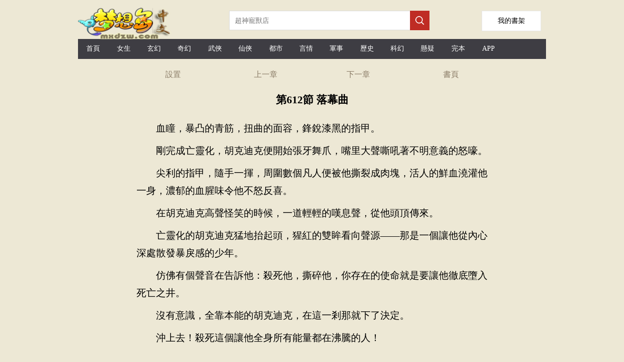

--- FILE ---
content_type: text/html;charset=utf-8
request_url: https://tw.mxdzw.com/read/chaoweishushi_88413_17681982.html
body_size: 13800
content:

<!DOCTYPE html>

<html lang="zh-Hant">
<head>
    <meta http-equiv="Content-Type" content="text/html; charset=utf-8" />
    <title>第612節 落幕曲超維術士文本下載 TXT下載-夢想島中文</title>
    <meta name="keywords" content="超維術士目錄,最近更新章節，免費閱讀,小說超維術士,超維術士最新章節,超維術士txt,超維術士下載,超維術士" />
    <meta name="description" content="第612節 落幕曲超維術士TXT閱讀,最近更新,最新章節-夢想島中文" />
    <meta name="format-detection" content="telephone=no">
    <meta name="viewport" content="width=device-width,initial-scale=1,user-scalable=no">
    <script src="/js/jquery.js"></script>
    <script type="text/javascript">
        var mouseY = 0;
        var ChapterTitle = "第612節 落幕曲";
        var BookInfo = "";
        var TargetUrl = "";
        var TxtContents = "";
        var IsSettingPanelShow = false;
        var BookName = "超維術士";
        var prevpage ="/read/chaoweishushi_88413_17658461.html";
var nextpage ="/read/chaoweishushi_88413_17692639.html";
var chapterpage ="/book/chaoweishushi_88413.html";
        var Domain = "";

        $(window).keydown(function (event) {
            switch (event.keyCode) {
                case 37:
                    window.top.location = prevpage;
                    break;
                case 39:
                    window.top.location = nextpage;
                    break;
                case 13:
                    if (event.keyCode == 13) {
                        window.top.location = "/book/chaoweishushi_88413.html";
                        return false;
                    }
            }
        });

        var xmlhttp; if (window.XMLHttpRequest) { xmlhttp = new XMLHttpRequest(); } else { xmlhttp = new ActiveXObject("Microsoft.XMLHTTP"); }

        var ScrollNum = 1;

        var LoadCount = 0;

        var ReadSetting = { "fontsize": "18px", "fontweight": "bold", "ModeName": "NormalMode", "Brightness": "0.5", "UseFullScreen": "0" };

        //黑夜模式
        var NightMode = { "color": "#8A7B66", "bgcolor": "#000" };

        //懷舊紙張
        var NPZMode = { "color": "#000", "bgimg": "url(/images/fg_hz.png)" };

        //淡藍海洋
        var BlueMode = { "color": "#000", "bgimg": "url(/images/fg_dl.png)" };

        //粉紅世家
        var PinkMode = { "color": "#000", "bgimg": "url(/images/fg_hf.png)" };

        //灰色世界
        var NormalMode = { "color": "#000", "bgcolor": "#f4f4f4" };

        //白雪天地
        var WhiteMode = { "color": "#000", "bgcolor": "#fff" };

        //明黃清俊
        var YellowMode = { "color": "#000", "bgcolor": "#faf7ed", "bgimg": "url(/images/fg_mh.png)" };

        const synth = window.speechSynthesis;
        var al_voice = null;

        synth.addEventListener("voiceschanged", () => {
            if (!al_voice) {
                al_voice = synth.getVoices();
            }
        });

        //多一種嘗試
        synth.onvoiceschanged = () => {
            if (!al_voice) {
                al_voice = synth.getVoices();
            }
        };

        var VLang = "";
        var VVoiceURI = "";
        var VRate = 1;
        var VPitch = 1;
        var UserVoiceObj = null;
        var TxtIdNum = [79];
        var IsPalyingVoice = false;

        var CurrentId = 0;
        var IsCanResume = false;

        $(document).ready(function () {

            

            try {
                var MinSize = parseInt($(window).width());

                if (MinSize > parseInt($(window).height())) {
                    MinSize = parseInt($(window).height());
                }
            }
            catch (e) {
            }


            $("#Lab_Contents").click(function (evt) {
                if (IsSettingPanelShow) {
                    ShowSettingPanel();
                }
                else {
                    mouseY = evt.pageY;
                    autoScroll();
                    mouseY = 0;
                }
            });

            try {
                doReadStyle();
            }
            catch (e) {

            }


            if ('speechSynthesis' in window) {

                $("#Btn_PlayVoice").show();

                console.log("List_Voice.show");

                synth.addEventListener("voiceschanged", () => {
                    if (!al_voice) {
                        al_voice = synth.getVoices();
                    }
                });

                //多一種嘗試
                synth.onvoiceschanged = () => {
                    if (!al_voice) {
                        al_voice = synth.getVoices();
                    }
                };

                document.addEventListener("visibilitychange", () => {

                    if (document.hidden) {
                        if (IsPalyingVoice) {
                            IsCanResume = true;
                        }
                    }
                    else {
                        if (IsPalyingVoice) {
                            IsCanResume = false;

                            if (CurrentId + 3 > TxtIdNum) {
                                return;
                            }

                            synth.cancel();

                            DoResumeTalk();
                        }
                    }
                })

                $("#List_Voice").change(function () {
                    var val = $("#List_Voice").val();

                    al_voice.forEach(e => {

                        if (e.name === val) {

                            VLang = e.lang;

                            VVoiceURI = e.name;

                            UserVoiceObj = e;
                        }
                    })

                    SaveSetting();

                    synth.cancel();

                    DoTalkParam();
                }
                );

                $("#List_Rate").change(function () {
                    VRate = $("#List_Rate").val();
                    synth.cancel();
                    DoTalkParam();

                    SaveSetting();

                    getSupportVoices();
                }
                );

                $("#List_Pitch").change(function () {

                    VPitch = $("#List_Pitch").val();

                    synth.cancel();
                    DoTalkParam();

                    SaveSetting();

                    getSupportVoices();
                }
                );

                setTimeout(getSupportVoices, 2000);

                synth.cancel();
            }


            setTimeout(ProRead, 2000);

            setTimeout(getSupportVoices, 2000);

            synth.cancel();

            $.getScript("https://www.mxdzw.com/BM/Count.aspx?bookid=88413&chapterid=17681982&title=第612節 落幕曲&referer=" + escape(document.referrer));

        });

        function getSupportVoices() {

            var dropdown = $("#List_Voice");

            var optionsCount = dropdown.find("option").length;
            if (optionsCount > 1) {
                return;
            }

            if (!al_voice) {
                al_voice = synth.getVoices();
            }

            if (!al_voice) {
                console.log("null");
                return;
            }

            console.log("開始設置語言" + al_voice.length);

            al_voice.forEach(function (e) {

                //$("#LVoice").append(e.lang + "&nbsp;&nbsp;" + e.name + "<p/>");

                var vname = e.name;

                if (e.lang.indexOf("zh-") > -1 || e.lang.indexOf("zh_") > -1 || e.lang.indexOf("ZH-") > -1 || e.lang.indexOf("ZH_") > -1) {
                    //下拉框文字
                    var ListMsg = e.name.replace("- Chinese (Simplified, PRC)", "普通話").replace("- Chinese (Cantonese Traditional)", "廣東話")
                        .replace("- Chinese (Hong Kong)", "香港").replace("- Chinese (Mainland)", "普通話").replace("- Chinese (Zhongyuan Mandarin Shaanxi)", "陜西話")
                        .replace("- Chinese (Northeastern Mandarin)", "東北話").replace("- Chinese (Taiwan)", "臺灣話").replace("- Chinese (Taiwanese Mandarin)", "臺灣普通話")
                        .replace("(Natural)", "").replace(" Online", "").trim();
                    if (e.localService) {
                        var option = "<option value='" + e.name + "'>本地:" + ListMsg + "</option>";
                        $("#List_Voice").append(option);
                    }
                    else {

                        var option = "<option value='" + e.name + "'>遠程:" + ListMsg + "</option>";
                        $("#List_Voice").append(option);
                    }
                }
            })
        }

        function DoTalk() {

            synth.cancel();

            DoSpeak("夢想島中文", false, 0);

            DoSpeak("超維術士", false, 0);

            DoSpeak("第612節 落幕曲", false, 0);

            InitParamColor();

            DoTalkParam();
        }

        function DoTalkParam() {


            for (var i = CurrentId; i < TxtIdNum; i++) {
                var msg = $("#txt_" + i).text();

                if (msg.length > 0) {
                    DoSpeak(msg, true, i);
                }
            }
        }

        function DoTalkPrev() {
            synth.cancel();

            InitParamColor();

            if (CurrentId > 0) {
                CurrentId--;
            }

            DoTalkParam();
        }

        function DoTalkNext() {
            synth.cancel();

            InitParamColor();

            CurrentId++;

            DoTalkParam();
        }

        function InitParamColor() {
            for (var i = 0; i < TxtIdNum; i++) {
                $("#txt_" + i).removeAttr("style");
            }
        }

        function DoSpeak(msg, isParam, paramId) {

            IsPalyingVoice = true;

            var vo = new SpeechSynthesisUtterance();

            var LastScrollTime = new Date();

            //聲音基礎控制
            vo.volume = 1; // 聲音的音量，區間范圍是0到1，默認是1。
            vo.rate = VRate;// 設置播放語速，范圍：0.1 - 10之間    正常為1倍播放
            vo.pitch = VPitch; // 表示說話的音高，數值，范圍從0（最小）到2（最大）。默認值為1。

            //朗讀聲音選擇
            vo.lang = VLang; // 使用的語言，字符串， 例如："zh-cn"
            vo.voiceURI = VVoiceURI;

            if (UserVoiceObj != null) {
                vo.voice = UserVoiceObj;
            }

            vo.onend = (event) => {

                //計數器加1
                if (isParam) {
                    $("#txt_" + paramId).removeAttr("style");
                    $("#txt_" + paramId).text(msg);
                }
            }

            vo.onstart = (event) => {

                if (isParam) {
                    CurrentId = paramId;

                    console.log('當前序號' + CurrentId);

                    $("#txt_" + CurrentId).attr("style", "color:red;");

                    if ($("#txt_" + paramId).offset().top - $(document).scrollTop() + 150 > $(window).height()) {
                        $(document).scrollTop($("#txt_" + paramId).offset().top - 80);
                    }
                }

            }

            vo.onerror = (event) => {
                console.log('onerror' + event.msg);
            }

            vo.onpause = (event) => {
            }

            vo.onresume = (event) => {
            }

            vo.onboundary = (event) => {
                if (isParam) {
                    var cmsg = "";
                    if (event.charIndex + 1 < msg.length) {
                        cmsg = msg.substring(0, event.charIndex)
                            + "<span  id='SpanReadTag" + paramId + "' style='color:yellow;'>" + msg.substring(event.charIndex, event.charIndex + 2) + "</span>"
                            + msg.substring(event.charIndex + 2);
                    }
                    else {
                        cmsg = msg.substring(0, event.charIndex) + "<span id='SpanReadTag" + paramId + "' style='color:yellow;'>" + msg.substring(event.charIndex, event.charIndex + 1) + "</span>";
                    }

                    $("#txt_" + paramId).html(cmsg);

                    //動態滾動當前閱讀標簽到舒服的可視位置
                    var timeNow = new Date();

                    if (timeNow - LastScrollTime > 10 * 1000) {

                        if ($("#SpanReadTag" + paramId).offset().top - $(document).scrollTop() + 150 > $(window).height()) {
                            $(document).scrollTop($("#SpanReadTag" + paramId).offset().top - 80);
                        }

                        LastScrollTime = new Date();
                    }
                }
            }
            vo.text = msg;

            synth.speak(vo);
        }

        function DoPauseTalk() {
            synth.pause();

            IsCanResume = true;
        }

        function DoResumeTalk() {

            if (IsCanResume) {
                synth.resume();

                IsCanResume = false;
            }
            else {
                DoTalkParam();
            }
        }

        function DoCancelTalk() {
            synth.cancel();
        }

        function count() {
            try {

            }
            catch (e) {
            }
        }

        function ProRead() {
            try { xmlhttp.open("GET", nextpage, true); xmlhttp.send(); } catch (e) { }
        }

        function doReadStyle() {
            $("body").removeClass();

            var CacheStyle = getCookie("MySetting");

            if (CacheStyle == null || CacheStyle.length == 0) {

                ReadSetting.fontsize = "22px";

                ReadSetting.fontweight = "normal";

                if ($(window).width() < 600) {
                    ReadSetting.ModeName = "NPZMode";
                }
                else {
                    ReadSetting.ModeName = "YellowMode";
                }


                ReadSetting.Brightness = "0";

                ReadSetting.VLang = "";
                ReadSetting.VVoiceURI = "";
                ReadSetting.VRate = 1;
                ReadSetting.VPitch = 1;
            }
            else {
                ReadSetting = eval("(" + CacheStyle + ")");
            }

            $("#Lab_Contents").css("font-size", ReadSetting.fontsize);

            if (ReadSetting.fontsize == "26px") {
                $("#Lab_Contents").css("line-height", "52px");
            }
            else if (ReadSetting.fontsize == "24px") {
                $("#Lab_Contents").css("line-height", "48px");
            }
            else if (ReadSetting.fontsize == "22px") {
                $("#Lab_Contents").css("line-height", "44px");
            }
            else if (ReadSetting.fontsize == "20px") {
                $("#Lab_Contents").css("line-height", "40px");
            }
            else if (ReadSetting.fontsize == "18px") {
                $("#Lab_Contents").css("line-height", "36px");
            }
            else {
                $("#Lab_Contents").css("line-height", "32px");
            }

            $("#Lab_Contents").css("font-weight", ReadSetting.fontweight);

            doChangeMode();

            //從cookie獲取語音設置
            VLang = ReadSetting.VLang;
            VVoiceURI = ReadSetting.VVoiceURI;
            VRate = ReadSetting.VRate;
            VPitch = ReadSetting.VPitch;


            $("#List_Rate").val(VRate);
            $("#List_Pitch").val(VPitch);
        }

        function doChangeMode() {

            $("#TopPanel").css("color", "");
            $("#TopPanel").css("background-color", "");
            $("#TopPanel").css("border-bottom", "");
            $("#PanBottom").css("color", "");
            $("#PanBottom").css("background-color", "");
            $("#PanBottom").css("border-top", "");

            $("#PageBody").css("backgrouond-repeat", "repeat-y");

            if (ReadSetting.ModeName == "NightMode") {
                //無背景圖
                $("#PageBody").css("color", NightMode.color);
                $("#PageBody").css("background-color", NightMode.bgcolor);
                $("#PageBody").css("background-image", "");
                $("#TopPanel").css("color", NightMode.color);
                $("#TopPanel").css("background-color", NightMode.bgcolor);
                $("#TopPanel").css("border-bottom", "1px solid #8A7B66");

                $("#PanBottom").css("color", NightMode.color);
                $("#PanBottom").css("background-color", NightMode.bgcolor);
                $("#PanBottom").css("border-top", "1px solid #8A7B66");
            }
            else if (ReadSetting.ModeName == "NPZMode") {
                $("#PageBody").css("background-color", "#FEF5CA");
                $("#PageBody").css("color", NPZMode.color);
                $("#PageBody").css("background-image", NPZMode.bgimg);
            }
            else if (ReadSetting.ModeName == "BlueMode") {
                $("#PageBody").css("background-color", "");
                $("#PageBody").css("color", BlueMode.color);
                $("#PageBody").css("background-image", BlueMode.bgimg);
            }
            else if (ReadSetting.ModeName == "PinkMode") {
                $("#PageBody").css("background-color", "");
                $("#PageBody").css("color", PinkMode.color);
                $("#PageBody").css("background-image", PinkMode.bgimg);
            }
            else if (ReadSetting.ModeName == "NormalMode") {
                //無背景圖
                $("#PageBody").css("color", NormalMode.color);
                $("#PageBody").css("background-color", NormalMode.bgcolor);
                $("#PageBody").css("background-image", "");
            }
            else if (ReadSetting.ModeName == "WhiteMode") {
                //無背景圖
                $("#PageBody").css("color", WhiteMode.color);
                $("#PageBody").css("background-color", WhiteMode.bgcolor);
                $("#PageBody").css("background-image", "");
            }
            else if (ReadSetting.ModeName == "YellowMode") {
                $("#PageBody").css("background-color", YellowMode.bgcolor);
                $("#PageBody").css("color", YellowMode.color);
                $("#PageBody").css("background-image", YellowMode.bgimg);
            }
        }

        function ChangeFontSize(obj) {

            ReadSetting.fontsize = obj;

            $("#Lab_Contents").css("font-size", obj);

            if (obj == "26px") {
                $("#Lab_Contents").css("line-height", "52px");
            }
            else if (obj == "24px") {
                $("#Lab_Contents").css("line-height", "48px");
            }
            else if (obj == "22px") {
                $("#Lab_Contents").css("line-height", "44px");
            }
            else if (obj == "20px") {
                $("#Lab_Contents").css("line-height", "40px");
            }
            else if (obj == "18px") {
                $("#Lab_Contents").css("line-height", "36px");
            }
            else {
                $("#Lab_Contents").css("line-height", "32px");
            }

            SaveSetting();
        }

        function ChangeFontWeight(obj) {
            ReadSetting.fontweight = obj;
            $("#Lab_Contents").css("font-weight", obj);
            SaveSetting();
        }

        function ChangeModeName(obj) {
            ReadSetting.ModeName = obj;
            doChangeMode();
            SaveSetting();
        }

        function SaveSetting() {
            if (ReadSetting.fontsize == null || typeof (ReadSetting.fontsize) == "undefined") {
                ReadSetting.fontsize = "18px";
            }

            if (ReadSetting.fontweight == null || typeof (ReadSetting.fontweight) == "undefined") {
                ReadSetting.fontweight = "normal";
            }

            ReadSetting.Brightness = "0";

            if (ReadSetting.ModeName == null || typeof (ReadSetting.ModeName) == "undefined") {
                ReadSetting.ModeName = "NPZMode";
            }

            var SettingString = "{\"fontsize\": \"" + ReadSetting.fontsize + "\", \"fontweight\": \"" + ReadSetting.fontweight + "\",\"Brightness\":\"" + ReadSetting.Brightness + "\", \"ModeName\": \"" + ReadSetting.ModeName + "\""
                + ",\"VLang\": \"" + VLang + "\",\"VVoiceURI\": \"" + VVoiceURI + "\",\"VRate\": \"" + VRate + "\", \"VPitch\": \"" + VPitch + "\"}";

            setCookie("MySetting", SettingString, 2 * 360 * 24 * 60 * 60);
        }

        function ShowSettingPanel() {
            if (!IsSettingPanelShow) {
                var ScrollY;
                if (window.pageYOffset) {
                    ScrollY = window.pageYOffset;
                }
                else if (document.documentElement && document.documentElement.scrollTop) {
                    ScrollY = document.documentElement.scrollTop;
                }
                else if (document.body) {
                    ScrollY = document.body.scrollTop;
                }

                $("#Pan_Top").show();

                $("#Pan_Setting").show();

                IsSettingPanelShow = true;
            }
            else {
                $("#Pan_Top").hide();
                $("#Pan_Setting").hide();
                IsSettingPanelShow = false;
            }
        }

        function autoScroll() {
            var WinHeight = $(window).height();

            var ScrollY;
            if (window.pageYOffset) {
                ScrollY = window.pageYOffset;
            }
            else if (document.documentElement && document.documentElement.scrollTop) {
                ScrollY = document.documentElement.scrollTop;
            }
            else if (document.body) {
                ScrollY = document.body.scrollTop;
            } else {
                return;
            }

            var winPosY = mouseY - ScrollY;

            if (winPosY > WinHeight * 3 / 4) {
                var newScrollY = ScrollY + WinHeight - 50;
                $(document).scrollTop(newScrollY);
            }
            else if (winPosY < WinHeight * 1 / 4) {
                var newScrollY = ScrollY - WinHeight + 50;
                $(document).scrollTop(newScrollY);
            } else if (winPosY < WinHeight * 5 / 8 && winPosY > WinHeight * 3 / 8) {
                ShowSettingPanel();
            }

        }

        function JumpNext() {
            top.location = nextpage;
        }

        function JumpPrev() {
            top.location = prevpage;
        }

        function BackBook() {
            top.location = "/book/chaoweishushi_88413.html";
        }

        //寫入cookies
        function setCookie(name, value, expires) {
            var exp = new Date();
            exp.setTime(exp.getTime() + expires * 1000);
            var expString = "; expires=" + exp.toGMTString();
            var pathString = "; path=/";
            var domain = "; domain=" + Domain;
            document.cookie = name + "=" + escape(value) + expString + domain + pathString;
        }

        //讀取cookies
        function getCookie(name) {
            var arrStr = document.cookie.split("; ");
            for (var i = 0; i < arrStr.length; i++) {
                var temp = arrStr[i].split("=");
                if (temp[0] == name) {
                    return unescape(temp[1]);
                }
            }
            return null;
        }

        //刪除cookies
        function delCookie(name) {
            setCookie(name, "", -10);
        }
    </script>
    <style type="text/css">
        a { color: inherit; text-decoration: none; outline: none; }

            a[href]:active,
            button:active { background-image: -webkit-linear-gradient(to top, rgba(0, 0, 0, 0.05), rgba(0, 0, 0, 0.05)); background-image: linear-gradient(to top, rgba(0, 0, 0, 0.05), rgba(0, 0, 0, 0.05)); }

        .erzitop { float: left; width: 25%; text-align: center; line-height: 44px; color: #8A7B66; }

        .erzitop_ { float: left; width: 20%; text-align: center; line-height: 44px; color: #8A7B66; }

        .erzibottom { float: left; width: 33%; text-align: center; line-height: 44px; color: #8A7B66; }

        .box-all { line-height: 44px; font-size: 14px; color: #000; background-color: #fff; width: 760px; color: #000; position: fixed; left: 0; right: 0; bottom: 0px; margin: 0 auto; padding: 0px 10px; }

        .box-list { border-bottom: 1px solid #e1e1e1; position: relative; line-height: 60px; overflow: hidden; }

        .box-close { width: 44px; height: 44px; color: #808080; font-size: 20px; position: absolute; right: 0px; top: 0px; }

        .box-list span { padding: 0px 8px; float: left; }

        .clear { clear: both; }

        .box-list p { width: 30px; height: 30px; margin: 15px 4px; float: left; }

        .kong p { margin: 10px 0px; }

        .bodywidth { width: 960px; margin: 0 auto; }
        .readbodywidth { width: 760px; margin: 0 auto; }

        body { margin: 0; background-color: #ede8d5; }

        .onlyh5 { display: none; }

        .top1_pan { display: none; height: 64px; position: fixed; top: 0px; width: 760px; margin: 0 auto; background-color: #fff; background-size: 100%; border-bottom: 1px solid #bfa785; }

        @media only screen and (max-device-width: 600px) {
            .bodywidth { width: 100%; margin: 0 auto; }
            .readbodywidth { width: 100%; margin: 0 auto; }
            .box-all { line-height: 44px; font-size: 14px; color: #000; background-color: #fff; width: 100%; color: #000; position: fixed; left: 0; right: 0; bottom: 0px; margin: 0 auto; padding: 0px 10px; }
            .top1_pan { display: none; height: 64px; position: fixed; top: 0px; left: 0px; width: 100%; background-color: #fff; background-size: 100%; border-bottom: 1px solid #bfa785; }

            .onlypc { display: none; }

            .onlyh5 { display: none; }
        }
    </style>
    <!-- Global site tag (gtag.js) - Google Analytics -->
    <script async src="https://www.googletagmanager.com/gtag/js?id=G-QYS0YY9CYX"></script>
    <script>
        window.dataLayer = window.dataLayer || [];
        function gtag() { dataLayer.push(arguments); }
        gtag('js', new Date());

        gtag('config', 'G-QYS0YY9CYX');
    </script>
</head>
<body>
    <div class="bodywidth">

        <div class="onlypc">
            
<style type="text/css">
    .height-top { height: 70px; }

    .imgh5wh { float: left; width: 218px; height: 55px; margin: 15px 92px 0 0; }

    .shujia { overflow: hidden; width: 120px; height: 40px; line-height: 40px; background: #fff; float: right; text-align: center; font-size: 14px; border: 1px solid #e6e6e6; margin-top: 22px; margin-right: 10px; }


    @media only screen and (max-device-width: 600px) {
        .height-top { height: 60px; }

        .shujia { overflow: hidden; width: 80px; height: 34px; line-height: 34px; background: #fff; float: right; text-align: center; font-size: 14px; border: 1px solid #e6e6e6; margin-top: 13px;margin-right: 10px; }

        .imgh5wh { float: left; width: 139px; height: 35px; margin: 4px 40px 0 0; }
    }
</style>
<script type="text/javascript">
    document.onkeydown = KeyDown;

    function KeyDown() {
        if (event.keyCode == 13) {
            Search();
            return false;
        }
    }

    function Search() {
        var keywords = $("#Txt_KeywordsPC").val();
        if (keywords != null && keywords != "") {
            top.location = "/list/" + keywords + ".html";
        }
        return false;
    }

    function Searchh5() {
        var keywords = $("#Txt_Keywords").val();
        if (keywords != null && keywords != "") {
            top.location = "/list/" + keywords + ".html";
        }
        return false;
    }
</script>
<div>
    <div class="height-top">
        <div class="imgh5wh">
            <img src="/mxdzw/images/logo.png" style="width: 200px;" />
        </div>
        <div class="onlypc" style="float: left; margin-top: 22px;">
            <input id="Txt_KeywordsPC" placeholder="超神寵獸店" style="float: left; overflow: hidden; width: 348px; height: 34px; border: 1px solid #dbdbdb; border-right: none; font-size: 14px; padding: 2px 11px; color: #666;" />

            <div style="width: 40px; height: 40px; float: left; background-color: #bf2c24;">
                <input type="button" onclick="Search();" style="border: none; background: url(/mxdzw/images/search.png) no-repeat; width: 20px; height: 20px; margin: 10px;" />
            </div>
        </div>
        <a class="shujia" href="/BookMark.aspx"><span style="padding-top: 30px;">我的書架</span></a>
    </div>
    <div class="onlypc" style="height: 41px; line-height: 41px; background-color: #3e3d43; margin-top: 10px; font-size: 14px; color: #fff; margin-bottom: 10px;">
        <span style="width: 6.5%; float: left; text-align: center;" class="hover0"><a href="/" title="夢想島中文" style="height: 40px; line-height: 40px; display: block;">首頁</a></span>
        <span style="width: 6.5%; float: left; text-align: center;" class="hover0"><a href="/list/topmm_.html" title="女生小說排行榜" style="height: 40px; line-height: 40px; display: block;">女生</a></span>
        <span style="width: 6.5%; float: left; text-align: center;" class="hover0"><a href="/list/玄幻.html" title="玄幻小說排行榜" style="height: 40px; line-height: 40px; display: block;">玄幻</a></span>
        <span style="width: 6.5%; float: left; text-align: center;" class="hover0"><a href="/list/奇幻.html" title="奇幻小說排行榜" style="height: 40px; line-height: 40px; display: block;">奇幻</a></span>
        <span style="width: 6.5%; float: left; text-align: center;" class="hover0"><a href="/list/武俠.html" title="武俠小說排行榜" style="height: 40px; line-height: 40px; display: block;">武俠</a></span>
        <span style="width: 6.5%; float: left; text-align: center;" class="hover0"><a href="/list/仙俠.html" title="仙俠小說排行榜" style="height: 40px; line-height: 40px; display: block;">仙俠</a></span>
        <span style="width: 6.5%; float: left; text-align: center;" class="hover0"><a href="/list/都市.html" title="都市小說排行榜" style="height: 40px; line-height: 40px; display: block;">都市</a></span>
        <span style="width: 6.5%; float: left; text-align: center;" class="hover0"><a href="/list/言情.html" title="言情小說排行榜" style="height: 40px; line-height: 40px; display: block;">言情</a></span>
        <span style="width: 6.5%; float: left; text-align: center;" class="hover0"><a href="/list/軍事.html" title="軍事小說排行榜" style="height: 40px; line-height: 40px; display: block;">軍事</a></span>
        <span style="width: 6.5%; float: left; text-align: center;" class="hover0"><a href="/list/歷史.html" title="歷史小說排行榜" style="height: 40px; line-height: 40px; display: block;">歷史</a></span>
        <span style="width: 6.5%; float: left; text-align: center;" class="hover0"><a href="/list/科幻.html" title="科幻小說排行榜" style="height: 40px; line-height: 40px; display: block;">科幻</a></span>
        <span style="width: 6.5%; float: left; text-align: center;" class="hover0"><a href="/list/懸疑.html" title="懸疑小說排行榜" style="height: 40px; line-height: 40px; display: block;">懸疑</a></span>
        <span style="width: 6.5%; float: left; text-align: center;" class="hover0"><a href="/list/topend_.html" title="完本小說排行榜" style="height: 40px; line-height: 40px; display: block;">完本</a></span>
        <span style="width: 6.5%; float: left; text-align: center;" class="hover0"><a href="/xmsk.apk" title="小說APP下載" style="height: 40px; line-height: 40px; display: block;">APP</a></span>
    </div>
    <div class="onlyh5" style="height: 41px; line-height: 41px; background-color: #3e3d43; margin-top: 10px; font-size: 14px; color: #fff; box-sizing: border-box;">
        <span style="width: 18%; float: left; text-align: center;" class="hover0"><a href="https://www.mxdzw.com/" style="height: 40px; line-height: 40px; display: block;">首頁</a></span>
        <span style="width: 18%; float: left; text-align: center;" class="hover0"><a href="/list/topmm_.html" style="height: 40px; line-height: 40px; display: block;">女頻</a></span>
        <span style="width: 18%; float: left; text-align: center;" class="hover0"><a href="/list/index.html" style="height: 40px; line-height: 40px; display: block;">排行榜</a></span>
        <span style="width: 18%; float: left; text-align: center;" class="hover0"><a href="/list/topend_.html" style="height: 40px; line-height: 40px; display: block;">完本</a></span>
        <span style="width: 18%; float: left; text-align: center;" class="hover0"><a href="#" title="客戶端app下載" style="height: 40px; line-height: 40px; display: block;">客戶端</a></span>
    </div>
    <div>
        <div class="onlyh5" style="margin-top: 12px;">
            <input id="Txt_Keywords" value="超神寵獸店" style="float: left; overflow: hidden; width: 80%; height: 34px; border: 1px solid #dbdbdb; border-right: none; font-size: 14px; padding: 2px 11px; color: #666;" />

            <div style="width: 40px; height: 40px; float: left; background-color: #bf2c24;">
                <input type="button" onclick="Searchh5();" style="border: none; background: url(/mxdzw/images/search.png) no-repeat; width: 20px; height: 20px; margin: 10px;" />
            </div>

        </div>
    </div>
    <div style="clear: both;"></div>
</div>

        </div>

        <div id="PageBody" class="readbodywidth" style="background-repeat: repeat-y; background-size: 100% auto; margin: 0 auto;">
            <div id="TopPanel">
                <div style="height: 44px;">
                    <div class="erzitop" onclick="ShowSettingPanel()">
                        設置
                    </div>
                    <div class="erzitop" onclick="JumpPrev();">
                        上一章
                    </div>
                    <div class="erzitop" onclick="JumpNext();">
                        下一章
                    </div>
                    <div class="erzitop" onclick="BackBook();">
                        <a href="/book/chaoweishushi_88413.html" title="超維術士">書頁</a>
                    </div>
                </div>
            </div>
            <div style="clear: both;"></div>
            <div id="Pan_Top" class="top1_pan" style="min-height: 180px;">
                <div class="erzitop_" onclick="javascript:history.go(-1);return false;">
                    返回
                </div>
                <div class="erzitop_" onclick="ShowSettingPanel()">
                    設置
                </div>
                <div class="erzitop_" onclick="JumpPrev();">
                    上一章
                </div>
                <div class="erzitop_" onclick="JumpNext();">
                    下一章
                </div>
                <div class="erzitop_" onclick="BackBook();">
                    書頁
                </div>

                <div style="clear: both;"></div>
                <div style="margin-left: 30px;">
                    <select id="List_Voice" title="選擇朗讀聲音">
                    </select>
                    <div style="padding-top: 10px; padding-bottom: 5px;">
                        <label>語音速度:</label>
                        <input id="List_Rate" type="range" min="0" max="2" value="1" step="0.5">
                    </div>
                    <div style="padding-top: 5px; padding-bottom: 10px;">
                        <label>語音音調:</label>
                        <input id="List_Pitch" type="range" min="0" max="2" value="1" step="0.2">
                    </div>
                    <div style="padding-top: 1px; padding-bottom: 10px;">
                        <a href="#" onclick="DoTalkPrev();">前一段</a> &nbsp;&nbsp;&nbsp;&nbsp;<a href="#" onclick="DoPauseTalk();">暫停</a> &nbsp;&nbsp;&nbsp;&nbsp;<a href="#" onclick="DoResumeTalk();">繼續</a>&nbsp;&nbsp;&nbsp;&nbsp;<a href="#" onclick="DoCancelTalk();">停止</a>&nbsp;&nbsp;&nbsp;&nbsp;<a href="#" onclick="DoTalkNext();">下一段</a>
                    </div>
                </div>
            </div>
            <div style="clear: both;"></div>
            <div id="Pan_Setting" class="box-all" style="display: none;">
                <div class="box-list">
                    <span>字體:</span>
                    <span style="font-size: 16px;" onclick="ChangeFontSize('16px');">Aa</span>
                    <span style="font-size: 18px;" onclick="ChangeFontSize('18px');">Aa</span>
                    <span style="font-size: 20px;" onclick="ChangeFontSize('20px');">Aa</span>
                    <span style="font-size: 22px;" onclick="ChangeFontSize('22px');">Aa</span>
                    <span style="font-size: 24px;" onclick="ChangeFontSize('24px');">Aa</span>
                    <span style="font-size: 26px;" onclick="ChangeFontSize('26px');">Aa</span>
                </div>
                <div class="clear"></div>
                <div class="box-list">
                    <span>風格:</span><p style="background-color: #d1f3f8; border: 1px dashed #06535f;" onclick="ChangeModeName('BlueMode')"></p>
                    <p style="background-color: #f4d1dc; border: 1px dashed #ff6796;" onclick="ChangeModeName('PinkMode')"></p>
                    <p style="background-color: #9c6619; border: 1px dashed #633c03;" onclick="ChangeModeName('NPZMode')"></p>
                    <p style="background-color: #f7eccc; border: 1px dashed #faf7ed;" onclick="ChangeModeName('YellowMode')"></p>
                    <p style="background-color: #fff; border: 1px dashed #353333;" onclick="ChangeModeName('WhiteMode')"></p>
                    <p style="background-color: #e1e1e1; border: 1px dashed #797777;" onclick="ChangeModeName('NormalMode')"></p>
                </div>
                <div class="clear"></div>
                <div class="box-list">
                    <span>模式:</span><span style="font-size: 14px;" onclick="ChangeModeName('NPZMode');">🌞白天</span>
                    <span style="font-size: 14px;" onclick="ChangeModeName('NightMode');">🌙黑夜</span>
                </div>
            </div>




            <div style="margin: 0 auto; width: 100%; margin-top: 15px; margin-bottom: 5px; text-align: center;">
                <h1 style="font-size: 22px;" id="ChapterTitle">第612節 落幕曲</h1>
            </div>
            <div style="clear: both;"></div>

            <div id="Btn_PlayVoice"  style="margin: 0 auto; width: 100%; margin-bottom: 5px; text-align: center;display: none;">
                <span style="font-size: 16px;">夢想島中文&nbsp;&nbsp;&nbsp;&nbsp;超維術士</span>

                <br />
                <div style="margin-top: 10px;">
                    <a href="#" onclick="DoTalk();" style="font-size: 18px;">🔊點這里聽書</a>
                    <br />
                    *已支持Chrome,Edge,Safari,Firefox瀏覽器
                </div>
            </div>

            <div style="clear: both;"></div>

            <div style="width: 96%; font-size: 20px; line-height: 34px; min-height: 600px; margin: 0 auto;">
                <div id="Lab_Contents" class="kong" style="font-size: 20px; line-height: 1.8; word-wrap: break-word; table-layout: fixed; word-break: break-all; margin-left: 5px;">
                    <p id="txt_0">　　血瞳，暴凸的青筋，扭曲的面容，鋒銳漆黑的指甲。</p><p/>
<p  id="txt_1">　　剛完成亡靈化，胡克迪克便開始張牙舞爪，嘴里大聲嘶吼著不明意義的怒嚎。</p><p/>
<p  id="txt_2">　　尖利的指甲，隨手一揮，周圍數個凡人便被他撕裂成肉塊，活人的鮮血澆灌他一身，濃郁的血腥味令他不怒反喜。</p><p/>
<p  id="txt_3">　　在胡克迪克高聲怪笑的時候，一道輕輕的嘆息聲，從他頭頂傳來。</p><p/>
<p  id="txt_4">　　亡靈化的胡克迪克猛地抬起頭，猩紅的雙眸看向聲源——那是一個讓他從內心深處散發暴戾感的少年。</p><p/>
<p  id="txt_5">　　仿佛有個聲音在告訴他：殺死他，撕碎他，你存在的使命就是要讓他徹底墮入死亡之井。</p><p/>
<p  id="txt_6">　　沒有意識，全靠本能的胡克迪克，在這一剎那就下了決定。</p><p/>
<p  id="txt_7">　　沖上去！殺死這個讓他全身所有能量都在沸騰的人！</p><p/>
<p  id="txt_8">　　“死——”胡克迪克左腳一踏地面，平整的地板立刻龜裂出一個蛛網紋，巨大的反作用力讓他瞬間躍上天空。</p><p/>
<p  id="txt_9">　　越來越接近安格爾，尖利的指甲在橫空揮舞，詭異的黑色氣息在他指甲邊上氤氳。</p><p/>
<p  id="txt_10">　　難聞的氣味，隨著胡克迪克的身形，逸向四周。</p><p/>
<p  id="txt_11">　　“死靈之毒。”福克斯毛絨絨的大尾巴一扇，香風自來，祛散了鼻尖的惡臭味道，然后它的眼睛里帶著一絲遲疑：“莎娃閣下應該可以應付的吧？”</p><p/>
<p  id="txt_12">　　福克斯說完后，看向弗洛格。卻見后者正偷偷的積蓄著力量，眼神緊盯著沖向莎娃的胡克迪克。</p><p/>
<p  id="txt_13">　　“若是你破壞了莎娃閣下的殺戮美學，想來他以后也不會來歌劇院聽你的詠嘆調了。”福克斯傳聲道。</p><p/>
<p  id="txt_14">　　弗洛格頓了一下，想要說什么，最后卻一句話未說，憋出了一個悠長的“呱”聲。</p><p/>
<p  id="txt_15">　　站立于制高點的安格爾，與從地面躍起沖向他的亡靈胡克迪克，氣氛在彈指間變得緊張起來，仿佛空氣都已經在慢慢凝滯。</p><p/>
<p  id="txt_16">　　第一爪，帶著毒氣的指甲劃向安格爾。</p><p/>
<p  id="txt_17">　　安格爾輕點腳下，便有重力脈絡將他拔高轉移。</p><p/>
<p  id="txt_18">　　在重力脈絡的控制下，對于天空，安格爾完全是如履平地，甚至因為更廣袤的空間，讓他更加靈活，加之速度超絕無雙，在他有防備的情況下，胡克迪克想要擊中他，毫無可能性。</p><p/>
<p  id="txt_19">　　安格爾連續躲閃了數次，就像是在耍猴一般戲耍著他。</p><p/>
<p  id="txt_20">　　這種行為激怒了胡克迪克，他心中莫名而來的憋屈讓他爆發出了前所未有的實力，在外的表現便是：暴凸的青筋從他的臉部，蔓延到了全身。</p><p/>
<p  id="txt_21">　　這些青筋，其實就是他體內打破平衡的負面能量，如今更多的青筋遍布，代表著一些沉睡的負面能量也被激活，并且在瘋狂的增生。</p><p/>
<p  id="txt_22">　　胡克迪克怒嚎一聲，黑色的負面能量沖出體外，化為了一陣毒霧，籠罩在他身周數米。</p><p/>
<p  id="txt_23">　　而且這些毒霧還在不停的擴大，只要他能靠近安格爾，用這些充斥負面能量的毒霧就足以讓靈魂態的安格爾由生魂墮落為死靈！</p><p/>
<p  id="txt_24">　　黑色霧氣中，只能隱隱看到胡克迪克的血眸。他盯著安格爾，然后猛地發力，沖了過去！</p><p/>
<p  id="txt_25">　　安格爾站在原地不動，看著胡克迪克的動作。</p><p/>
<p  id="txt_26">　　就在黑色霧氣快要臨近時，托比突然從天而至，化為了巨大的獅鷲，展翼達十數米的翅膀，對著胡克迪克猛地一扇，隱隱帶著火氣的颶風，便將胡克迪克吹向了另一邊。</p><p/>
<p  id="txt_27">　　然后托比的身形緩緩回落，然后盤旋著落在了安格爾的掌心。</p><p/>
<p  id="txt_28">　　在胡克迪克重整旗鼓之后，再次沖向安格爾！</p><p/>
<p  id="txt_29">　　但這一次，安格爾卻是抬起了手，一把精致的轉輪槍不知何時出現在了他的手上。</p><p/>
<p  id="txt_30">　　黑霧中的胡克迪克還未意識到這把槍的意義，他依舊沖了過來，直到安格爾扣動扳機，一道無形的扇形波紋，從槍口中涌出，然后越來越大，最后將胡克迪克全全包圍住。</p><p/>
<p  id="txt_31">　　這時，胡克迪克才感覺到了一種難以言喻的心悸油然而生。</p><p/>
<p  id="txt_32">　　他想逃離波紋的覆蓋范圍。</p><p/>
<p  id="txt_33">　　可是，為時已晚。</p><p/>
<p  id="txt_34">　　無形的波紋將胡克迪克完全的包圍住，那充滿負面能量的黑霧在波紋之中慢慢被消解，就像是蠟燭被融一般，所有的負面能量全都消失殆盡，最后，波紋抵達了胡克迪克的身邊，以奇怪的形式融入到胡克迪克的體內。</p><p/>
<p  id="txt_35">　　亡靈的本質，就是被負面能量打破了本身的能量平衡。而這道波紋的意義，就是通過極低的頻率，瓦解這些負面能量。</p><p/>
<p  id="txt_36">　　一旦這些負面能量被破壞，亡靈體內由負面能量重新構建的能量平衡被打破，那么僅剩下精純靈魂之力，也再也無法構建體內平衡，最終只會徹底的消亡。</p><p/>
<p  id="txt_37">　　胡克迪克體內的負面能量在以可見的速度消亡。</p><p/>
<p  id="txt_38">　　原本，胡克迪克充滿混沌暴戾的眼神，也因為負面能量的消解慢慢的回復清明。</p><p/>
<p  id="txt_39">　　“這…是什么？”胡克迪克殘存的意識看著消散于風中的自己，問出了這個問題。</p><p/>
<p  id="txt_40">　　“一把對付亡靈專用的煉金武器。”安格爾搖搖頭，眼神中沒有一絲憐憫：“若是你不一次次的針對我，我也沒有興趣特地卻搞你。”</p><p/>
<p  id="txt_41">　　兩年之內，胡克迪克從一個文盲，變成如今二級巔峰學徒，甚至闖過了凈化花園，得到了難以想象的好處。可以說，當初尼斯給他金色飛帖，是完全合理的。胡克迪克的天賦與機緣都是上佳的，再加上自身努力，說不定未來也可以踏足真知之路。</p><p/>
<p  id="txt_42">　　沒錯，在安格爾眼中，胡克迪克只要按照這樣的發展，絕對可以成為一個正式巫師。</p><p/>
<p  id="txt_43">　　可惜，胡克迪克的性格決定了他的生死。</p><p/>
<p  id="txt_44">　　胡克迪克眼神中逐漸失色，最后化為悲戚與落寞：“我輸了…”</p><p/>
<p  id="txt_45">　　看著一點點消逝在風中的胡克迪克，安格爾的心底毫無波瀾，巫師界的殘酷就是如此。</p><p/>
<p  id="txt_46">　　巫師的一生必然會經歷無數起伏，想要追逐真理，務必克制自己，冷靜自持。任何一次沖動的行為，都會為你未來的成敗買單。</p><p/>
<p  id="txt_47">　　這也是安格爾自己親身得出的經驗。</p><p/>
<p  id="txt_48">　　胡克迪克徹底化為了能量粉末，重新歸化于大地，反哺此界，算是最后一點存在價值。</p><p/>
<p  id="txt_49">　　安格爾靜默了半晌，當初他來不眠城所為之事不過是讓托比安心，沒想到最后他會在這里將胡克迪克殺死。</p><p/>
<p  id="txt_50">　　時也命也，若無一顆自持之心，懸劍終會落下。</p><p/>
<p  id="txt_51">　　嘆了一口氣，安格爾收起有些復雜的心緒，隨手挽了一個槍花，然后將轉輪槍丟向托比。</p><p/>
<p  id="txt_52">　　托比接過后，轉輪槍直接被它收入空間。</p><p/>
<p  id="txt_53">　　這把將胡克迪克最后希望泯滅的轉輪槍正是“輪回序曲”，當初在黑城堡煉制的那一把。</p><p/>
<p  id="txt_54">　　從桑德斯的重力花園出來，安格爾自然要將一切可能遇到的危險都預設好，他把手鐲里所有能用上的武器都裝在了托比的含雪之羽里。</p><p/>
<p  id="txt_55">　　當初只是預防萬一，沒想到還真用上了。</p><p/>
<p  id="txt_56">　　沒有這把輪回序曲，他想要將胡克迪克消滅，那還真不容易。</p><p/>
<p  id="txt_57">　　“莎娃閣下的殺戮美學一如既往的讓人迷醉。”一陣香風襲來，福克斯踏空而來，落于安格爾的身后半步，“讓對手盡展所能，最后依舊以碾壓姿態一錘定音，這樣的美學是我等難以企及的。”</p><p/>
<p  id="txt_58">　　見鬼的殺戮美學！</p><p/>
<p  id="txt_59">　　安格爾在內心翻了個白眼，但表面卻依舊謙遜的說：“比起福克斯女士的琴聲制敵，我還是少了幾分優雅與美感。”</p><p/>
<p  id="txt_60">　　福克斯大尾巴擋住嘴，一陣清脆的笑聲從尾巴后傳出。</p><p/>
<p  id="txt_61">　　弗洛格此時也走了過來，向安格爾詠唱了一首音調極其難聽的贊美詩，而且還是一首“戰爭史詩”，主角是“莎娃”，配角則是胡克迪克。</p><p/>
<p  id="txt_62">　　也不知道短時間內，弗洛格是如何寫出這樣一首讓人羞恥的詠嘆詩，并且，能把一場毫無意外的屠殺，不講邏輯的轉換成戰爭史詩，弗洛格也的確是一只才華橫溢的才蛙。</p><p/>
<p  id="txt_63">　　安格爾強忍住心內的吐槽，與這兩只動物音樂家友好的互捧了一番。</p><p/>
<p  id="txt_64">　　在這次的交流中，雖然大家的話都沒有什么營養，但安格爾卻發現了一些隱藏在話術底下的東西：弗洛格與福克斯都沒有問起胡克迪克為何會對他起仇恨？也沒有問，為何胡克迪克稱他為“安格爾”，而非“莎娃”。</p><p/>
<p  id="txt_65">　　這一點，讓安格爾更加篤定，它們絕對知道他如今是人類，也知道他在人類中有自己的交際，但它們并不過問也不好奇，這一點很值得深思。</p><p/>
<p  id="txt_66">　　安格爾也沒有作死去問為什么，而是笑道：“在欣賞兩位音樂家的演奏前，總要有點熱場的事嘛，如今熱場已過，等到這些人類離開后，我就可以聆聽二位的美妙音樂了。”</p><p/>
<p  id="txt_67">　　說完后，他向兩只動物點點頭，然后重新回到了出口的上方。</p><p/>
<p  id="txt_68">　　既然胡克迪克一事已了，那么他在不眠城中只剩下最后一件事了：找到娜烏西卡。</p><p/>
<p  id="txt_69">　　安格爾打算繼續放行，然后審查最后一批人，看能不能找到娜烏西卡的蹤跡。</p><p/>
<p  id="txt_70">　　可還沒等他放行，托比突然叫喚幾聲，示意安格爾往下方看。</p><p/>
<p  id="txt_71">　　難道找到娜烏西卡了？安格爾帶著疑惑，看向托比所指的地方…卻見那只被約克夏偷偷帶到巫師界的斑點狗，正拱著腦袋，在一攤血肉里大快朵頤。</p><p/>
<p  id="txt_72">　　安格爾悄然落地，走近斑點狗。</p><p/>
<p  id="txt_73">　　“這些血肉…”安格爾看著那熟悉的布帛：“好像是胡克迪克的尸塊？”</p><p/>
<p  id="txt_74">　　安格爾有些惡寒的看了眼斑點狗，沒想到這家伙還有吃人的習慣。不過回頭一想，魔物吃人不是很正常一件事么？</p><p/>
<p  id="txt_75">　　安格爾轉過頭，雖然殺人他沒有什么感覺，但吃人的畫面他并不想觀瞻。</p><p/>
<p  id="txt_76">　　這時，托比再次叫喚了一聲，意思示意安格爾繼續看。</p><p/>
<p  id="txt_77">　　安格爾瞪了一眼托比，這家伙是哪壺不開提哪壺么？但托比叫的很急迫，讓安格爾再次升起懷疑，難道斑點狗吃人還有什么貓膩不成？</p><p/>
<p  id="txt_78">　　想到這，安格爾重新看了過去。21032</p><p/>
<p  id="txt_79"></p><p/>

                </div>
            </div>

            <div style="clear: both;"></div>

            <div style="margin: 0 auto; width: 100%; margin-top: 15px; margin-bottom: 5px; text-align: center;">
                <span style="font-size: 16px;">夢想島中文&nbsp;&nbsp;&nbsp;&nbsp;超維術士</span>
            </div>

            <div id="PanBottom">
                <div style="height: 37px; margin: 0 auto; margin-top: 10px;">
                    <div class="erzibottom" onclick="JumpPrev();">
                        上一章
                    </div>
                    <div class="erzibottom" onclick="BackBook();">
                        書頁
                    </div>
                    <div class="erzibottom" onclick="JumpNext();">下一章</div>
                </div>
            </div>
            <div style="height: 10px;"></div>
        </div>
    </div>
</body>
</html>
